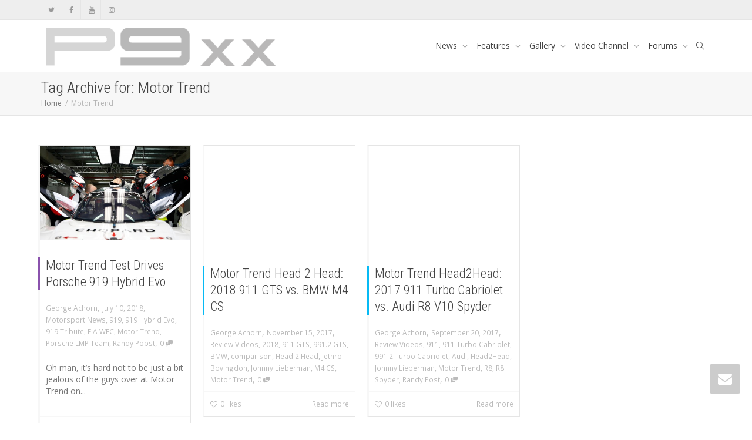

--- FILE ---
content_type: text/html; charset=utf-8
request_url: https://www.google.com/recaptcha/api2/aframe
body_size: 268
content:
<!DOCTYPE HTML><html><head><meta http-equiv="content-type" content="text/html; charset=UTF-8"></head><body><script nonce="sR_38oy8PHxD6lmjjzG_Mw">/** Anti-fraud and anti-abuse applications only. See google.com/recaptcha */ try{var clients={'sodar':'https://pagead2.googlesyndication.com/pagead/sodar?'};window.addEventListener("message",function(a){try{if(a.source===window.parent){var b=JSON.parse(a.data);var c=clients[b['id']];if(c){var d=document.createElement('img');d.src=c+b['params']+'&rc='+(localStorage.getItem("rc::a")?sessionStorage.getItem("rc::b"):"");window.document.body.appendChild(d);sessionStorage.setItem("rc::e",parseInt(sessionStorage.getItem("rc::e")||0)+1);localStorage.setItem("rc::h",'1769003250719');}}}catch(b){}});window.parent.postMessage("_grecaptcha_ready", "*");}catch(b){}</script></body></html>

--- FILE ---
content_type: text/plain
request_url: https://www.google-analytics.com/j/collect?v=1&_v=j102&a=1802655406&t=pageview&_s=1&dl=https%3A%2F%2Fwww.p9xx.com%2Findex.php%2Ftag%2Fmotor-trend%2F&ul=en-us%40posix&dt=Motor%20Trend%20%E2%80%93%20P9XX&sr=1280x720&vp=1280x720&_u=IEBAAEABAAAAACAAI~&jid=1253444677&gjid=1655060102&cid=925912903.1769003249&tid=UA-86130873-3&_gid=185004117.1769003249&_r=1&_slc=1&z=1229849594
body_size: -283
content:
2,cG-M1611SV9JB